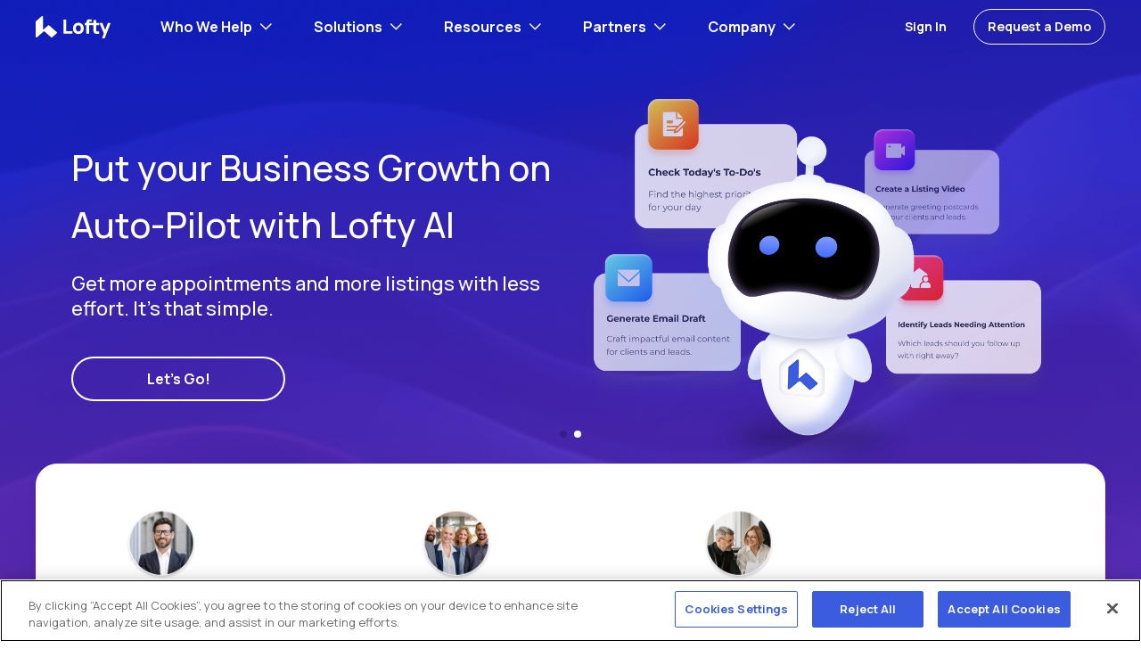

--- FILE ---
content_type: text/css
request_url: https://official.lofty.com/hubfs/hub_generated/template_assets/1/140036879799/1768260912793/template_common.min.css
body_size: 1500
content:
/* Generic
This is where reset, normalize & box-sizing styles go.
*/

/*! normalize.css v8.0.1 | MIT License | github.com/necolas/normalize.css */

/* Document
   ========================================================================== */

/**
 * 1. Correct the line height in all browsers.
 * 2. Prevent adjustments of font size after orientation changes in iOS.
 */

html {
  line-height: 1.15; /* 1 */
  -webkit-text-size-adjust: 100%; /* 2 */
}

/* Sections
   ========================================================================== */

/**
 * Remove the margin in all browsers.
 */

body {
  margin: 0;
}

/* Grouping content
   ========================================================================== */

/**
 * Add the correct box sizing in Firefox.
 */

hr {
  box-sizing: content-box;
  height: 0;
}

/**
 * 1. Correct the inheritance and scaling of font size in all browsers.
 * 2. Correct the odd `em` font sizing in all browsers.
 */

pre {
  font-family: monospace, monospace; /* 1 */
  font-size: 1em; /* 2 */
}

/* Text-level semantics
   ========================================================================== */

/**
 * 1. Remove the bottom border in Chrome 57-
 * 2. Add the correct text decoration in Chrome, Edge, Opera, and Safari.
 */

abbr[title] {
  border-bottom: none; /* 1 */
  text-decoration: underline; /* 2 */
  text-decoration: underline dotted; /* 2 */
}

/**
 * Add the correct font weight in Chrome, Edge, and Safari.
 */

b,
strong {
  font-weight: bolder;
}

/**
 * 1. Correct the inheritance and scaling of font size in all browsers.
 * 2. Correct the odd `em` font sizing in all browsers.
 */

code,
kbd,
samp {
  font-family: monospace, monospace; /* 1 */
  font-size: 1em; /* 2 */
}

/**
 * Add the correct font size in all browsers.
 */

small {
  font-size: 80%;
}

/**
 * Prevent `sub` and `sup` elements from affecting the line height in
 * all browsers.
 */

sub,
sup {
  font-size: 75%;
  line-height: 0;
  position: relative;
  vertical-align: baseline;
}

sub {
  bottom: -0.25em;
}

sup {
  top: -0.5em;
}

/* Forms
   ========================================================================== */

/**
 * 1. Change the font styles in all browsers.
 * 2. Remove the margin in Firefox and Safari.
 */

button,
input,
optgroup,
select,
textarea {
  font-family: inherit; /* 1 */
  font-size: 100%; /* 1 */
  line-height: 1.15; /* 1 */
  margin: 0; /* 2 */
}

/**
 * Remove the inheritance of text transform in Edge and Firefox.
 * 1. Remove the inheritance of text transform in Firefox.
 */

button,
select { /* 1 */
  text-transform: none;
}

/**
 * Correct the inability to style clickable types in iOS and Safari.
 */

button,
[type="button"],
[type="reset"],
[type="submit"] {
  -webkit-appearance: button;
}

/**
 * Remove the inner border and padding in Firefox.
 */

button::-moz-focus-inner,
[type="button"]::-moz-focus-inner,
[type="reset"]::-moz-focus-inner,
[type="submit"]::-moz-focus-inner {
  border-style: none;
  padding: 0;
}

/**
 * Restore the focus styles unset by the previous rule.
 */

button:-moz-focusring,
[type="button"]:-moz-focusring,
[type="reset"]:-moz-focusring,
[type="submit"]:-moz-focusring {
  outline: 1px dotted ButtonText;
}

/**
 * Correct the padding in Firefox.
 */

fieldset {
  padding: 0.35em 0.75em 0.625em;
}

/**
 * Remove the padding so developers are not caught out when they zero out `fieldset` elements in all browsers.
 */

legend {
  padding: 0;
}

/**
 * Add the correct vertical alignment in Chrome, Firefox, and Opera.
 */

progress {
  vertical-align: baseline;
}

/**
 * Correct the cursor style of increment and decrement buttons in Chrome.
 */

[type="number"]::-webkit-inner-spin-button,
[type="number"]::-webkit-outer-spin-button {
  height: auto;
}

/**
 * 1. Correct the odd appearance in Chrome and Safari.
 * 2. Correct the outline style in Safari.
 */

[type="search"] {
  -webkit-appearance: textfield; /* 1 */
  outline-offset: -2px; /* 2 */
}

/**
 * Remove the inner padding in Chrome and Safari on macOS.
 */

[type="search"]::-webkit-search-decoration {
  -webkit-appearance: none;
}

/**
 * 1. Correct the inability to style clickable types in iOS and Safari.
 * 2. Change font properties to `inherit` in Safari.
 */

::-webkit-file-upload-button {
  -webkit-appearance: button; /* 1 */
  font: inherit; /* 2 */
}

/* Interactive
   ========================================================================== */

/*
 * Add the correct display in Edge and Firefox.
 */

details {
  display: block;
}

/*
 * Add the correct display in all browsers.
 */

summary {
  display: list-item;
}
  
/* Objects
Non-cosmetic design patterns including grid and layout classes)
*/



/* CSS variables */

:root {
  --column-gap: 2.13%;
  --column-width-multiplier: 8.333;
}

/* Mobile layout */

.row-fluid {
  display: flex;
  flex-wrap: wrap;
  width: 100%;
}


  .row-fluid .span1,
  .row-fluid .span2,
  .row-fluid .span3,
  .row-fluid .span4,
  .row-fluid .span5,
  .row-fluid .span6,
  .row-fluid .span7,
  .row-fluid .span8,
  .row-fluid .span9,
  .row-fluid .span10,
  .row-fluid .span11,
  .row-fluid .span12{
  min-height: 1px;
  width: 100%;
}

/* Desktop layout */

@media (min-width: 768px) {
  .row-fluid {
    flex-wrap: nowrap;
    justify-content: space-between;
  }

  
    .row-fluid .span1 {
      width: calc(var(--column-width-multiplier) * 1% * 1 - var(--column-gap) * (11 * var(--column-width-multiplier) / 100));
    }
  
    .row-fluid .span2 {
      width: calc(var(--column-width-multiplier) * 1% * 2 - var(--column-gap) * (10 * var(--column-width-multiplier) / 100));
    }
  
    .row-fluid .span3 {
      width: calc(var(--column-width-multiplier) * 1% * 3 - var(--column-gap) * (9 * var(--column-width-multiplier) / 100));
    }
  
    .row-fluid .span4 {
      width: calc(var(--column-width-multiplier) * 1% * 4 - var(--column-gap) * (8 * var(--column-width-multiplier) / 100));
    }
  
    .row-fluid .span5 {
      width: calc(var(--column-width-multiplier) * 1% * 5 - var(--column-gap) * (7 * var(--column-width-multiplier) / 100));
    }
  
    .row-fluid .span6 {
      width: calc(var(--column-width-multiplier) * 1% * 6 - var(--column-gap) * (6 * var(--column-width-multiplier) / 100));
    }
  
    .row-fluid .span7 {
      width: calc(var(--column-width-multiplier) * 1% * 7 - var(--column-gap) * (5 * var(--column-width-multiplier) / 100));
    }
  
    .row-fluid .span8 {
      width: calc(var(--column-width-multiplier) * 1% * 8 - var(--column-gap) * (4 * var(--column-width-multiplier) / 100));
    }
  
    .row-fluid .span9 {
      width: calc(var(--column-width-multiplier) * 1% * 9 - var(--column-gap) * (3 * var(--column-width-multiplier) / 100));
    }
  
    .row-fluid .span10 {
      width: calc(var(--column-width-multiplier) * 1% * 10 - var(--column-gap) * (2 * var(--column-width-multiplier) / 100));
    }
  
    .row-fluid .span11 {
      width: calc(var(--column-width-multiplier) * 1% * 11 - var(--column-gap) * (1 * var(--column-width-multiplier) / 100));
    }
  
}


.section_no_gap{
  --column-gap: 0%;
}

.max-content,
.section__max_content .row-fluid .widget-type-cell.span12 {
    position: relative;
    height: 100%;
    max-width: 1440px;
    margin: auto;
    padding: 0 160px;
    overflow: hidden;
    box-sizing: border-box
}

@media(min-width: 1024px)and (max-width: 1279px) {
    .max-content,
    .section__max_content .row-fluid .widget-type-cell.span12 {
        padding:0 80px
    }
}

@media(min-width: 750px)and (max-width: 1023px) {
    .max-content,
    .section__max_content .row-fluid .widget-type-cell.span12 {
        padding:0 40px
    }
}

@media(max-width: 749px) {
    .max-content,
    .section__max_content .row-fluid .widget-type-cell.span12 {
        padding:0 30px
    }
}
.content-wrapper {
  margin: 0 auto;
  padding: 0px;
}

.content-wrapper--vertical-spacing,
.dnd-section {
  padding: 0px;
}

@media screen and (min-width: 1380px) {
  .content-wrapper {
    padding: 0;
  }
}

.dnd-section > .row-fluid {
  margin: 0 auto;
}

.dnd-section .dnd-column {
  padding: 0px;
}

@media (max-width: 767px) {
  .dnd-section .dnd-column {
    padding: 0;
  }
}

.dnd-section-position {
  position: relative;
}

.dnd-section-position .hs_cos_wrapper_widget.mce-edit-focus, 
.dnd-section-position .inpage-editor-active-field {
  position: unset !important;
}

.grecaptcha-badge{
  display: none;
}

--- FILE ---
content_type: text/javascript
request_url: https://static.chimeroi.com/servicetool-temp/20231120/23/374bc506-600a-437b-a7b6-e3967b5510ac_fingerprint-prod-21112023.js
body_size: 18090
content:
!function(e,t){"object"==typeof exports?module.exports=exports=t():"function"==typeof define&&define.amd?define([],t):e.md5=t()}(this,(function(){"use strict";function e(e,t){var n=(65535&e)+(65535&t);return(e>>16)+(t>>16)+(n>>16)<<16|65535&n}function t(t,n,r,o,i,a){return e((c=e(e(n,t),e(o,a)))<<(u=i)|c>>>32-u,r);var c,u}function n(e,n,r,o,i,a,c){return t(n&r|~n&o,e,n,i,a,c)}function r(e,n,r,o,i,a,c){return t(n&o|r&~o,e,n,i,a,c)}function o(e,n,r,o,i,a,c){return t(n^r^o,e,n,i,a,c)}function i(e,n,r,o,i,a,c){return t(r^(n|~o),e,n,i,a,c)}function a(t,a){t[a>>5]|=128<<a%32,t[14+(a+64>>>9<<4)]=a;var c,u,s,l,d,f=1732584193,m=-271733879,v=-1732584194,h=271733878;for(c=0;c<t.length;c+=16)u=f,s=m,l=v,d=h,f=n(f,m,v,h,t[c],7,-680876936),h=n(h,f,m,v,t[c+1],12,-389564586),v=n(v,h,f,m,t[c+2],17,606105819),m=n(m,v,h,f,t[c+3],22,-1044525330),f=n(f,m,v,h,t[c+4],7,-176418897),h=n(h,f,m,v,t[c+5],12,1200080426),v=n(v,h,f,m,t[c+6],17,-1473231341),m=n(m,v,h,f,t[c+7],22,-45705983),f=n(f,m,v,h,t[c+8],7,1770035416),h=n(h,f,m,v,t[c+9],12,-1958414417),v=n(v,h,f,m,t[c+10],17,-42063),m=n(m,v,h,f,t[c+11],22,-1990404162),f=n(f,m,v,h,t[c+12],7,1804603682),h=n(h,f,m,v,t[c+13],12,-40341101),v=n(v,h,f,m,t[c+14],17,-1502002290),f=r(f,m=n(m,v,h,f,t[c+15],22,1236535329),v,h,t[c+1],5,-165796510),h=r(h,f,m,v,t[c+6],9,-1069501632),v=r(v,h,f,m,t[c+11],14,643717713),m=r(m,v,h,f,t[c],20,-373897302),f=r(f,m,v,h,t[c+5],5,-701558691),h=r(h,f,m,v,t[c+10],9,38016083),v=r(v,h,f,m,t[c+15],14,-660478335),m=r(m,v,h,f,t[c+4],20,-405537848),f=r(f,m,v,h,t[c+9],5,568446438),h=r(h,f,m,v,t[c+14],9,-1019803690),v=r(v,h,f,m,t[c+3],14,-187363961),m=r(m,v,h,f,t[c+8],20,1163531501),f=r(f,m,v,h,t[c+13],5,-1444681467),h=r(h,f,m,v,t[c+2],9,-51403784),v=r(v,h,f,m,t[c+7],14,1735328473),f=o(f,m=r(m,v,h,f,t[c+12],20,-1926607734),v,h,t[c+5],4,-378558),h=o(h,f,m,v,t[c+8],11,-2022574463),v=o(v,h,f,m,t[c+11],16,1839030562),m=o(m,v,h,f,t[c+14],23,-35309556),f=o(f,m,v,h,t[c+1],4,-1530992060),h=o(h,f,m,v,t[c+4],11,1272893353),v=o(v,h,f,m,t[c+7],16,-155497632),m=o(m,v,h,f,t[c+10],23,-1094730640),f=o(f,m,v,h,t[c+13],4,681279174),h=o(h,f,m,v,t[c],11,-358537222),v=o(v,h,f,m,t[c+3],16,-722521979),m=o(m,v,h,f,t[c+6],23,76029189),f=o(f,m,v,h,t[c+9],4,-640364487),h=o(h,f,m,v,t[c+12],11,-421815835),v=o(v,h,f,m,t[c+15],16,530742520),f=i(f,m=o(m,v,h,f,t[c+2],23,-995338651),v,h,t[c],6,-198630844),h=i(h,f,m,v,t[c+7],10,1126891415),v=i(v,h,f,m,t[c+14],15,-1416354905),m=i(m,v,h,f,t[c+5],21,-57434055),f=i(f,m,v,h,t[c+12],6,1700485571),h=i(h,f,m,v,t[c+3],10,-1894986606),v=i(v,h,f,m,t[c+10],15,-1051523),m=i(m,v,h,f,t[c+1],21,-2054922799),f=i(f,m,v,h,t[c+8],6,1873313359),h=i(h,f,m,v,t[c+15],10,-30611744),v=i(v,h,f,m,t[c+6],15,-1560198380),m=i(m,v,h,f,t[c+13],21,1309151649),f=i(f,m,v,h,t[c+4],6,-145523070),h=i(h,f,m,v,t[c+11],10,-1120210379),v=i(v,h,f,m,t[c+2],15,718787259),m=i(m,v,h,f,t[c+9],21,-343485551),f=e(f,u),m=e(m,s),v=e(v,l),h=e(h,d);return[f,m,v,h]}function c(e){var t,n="";for(t=0;t<32*e.length;t+=8)n+=String.fromCharCode(e[t>>5]>>>t%32&255);return n}function u(e){var t,n=[];for(n[(e.length>>2)-1]=void 0,t=0;t<n.length;t+=1)n[t]=0;for(t=0;t<8*e.length;t+=8)n[t>>5]|=(255&e.charCodeAt(t/8))<<t%32;return n}function s(e){var t,n,r="0123456789abcdef",o="";for(n=0;n<e.length;n+=1)t=e.charCodeAt(n),o+=r.charAt(t>>>4&15)+r.charAt(15&t);return o}function l(e){return unescape(encodeURIComponent(e))}function d(e){return function(e){return c(a(u(e),8*e.length))}(l(e))}function f(e,t){return function(e,t){var n,r,o=u(e),i=[],s=[];for(i[15]=s[15]=void 0,o.length>16&&(o=a(o,8*e.length)),n=0;n<16;n+=1)i[n]=909522486^o[n],s[n]=1549556828^o[n];return r=a(i.concat(u(t)),512+8*t.length),c(a(s.concat(r),640))}(l(e),l(t))}return function(e,t,n){return t?n?f(t,e):s(f(t,e)):n?d(e):s(d(e))}})),function(e,t){"object"==typeof exports?module.exports=exports=t():"function"==typeof define&&define.amd?define([],t):e.fingerprint=t()}(this,(function(){var e=function(){return e=Object.assign||function(e){for(var t,n=1,r=arguments.length;n<r;n++)for(var o in t=arguments[n])Object.prototype.hasOwnProperty.call(t,o)&&(e[o]=t[o]);return e},e.apply(this,arguments)};function t(e,t,n,r){return new(n||(n=Promise))((function(o,i){function a(e){try{u(r.next(e))}catch(e){i(e)}}function c(e){try{u(r.throw(e))}catch(e){i(e)}}function u(e){var t;e.done?o(e.value):(t=e.value,t instanceof n?t:new n((function(e){e(t)}))).then(a,c)}u((r=r.apply(e,t||[])).next())}))}function n(e,t){var n,r,o,i,a={label:0,sent:function(){if(1&o[0])throw o[1];return o[1]},trys:[],ops:[]};return i={next:c(0),throw:c(1),return:c(2)},"function"==typeof Symbol&&(i[Symbol.iterator]=function(){return this}),i;function c(c){return function(u){return function(c){if(n)throw new TypeError("Generator is already executing.");for(;i&&(i=0,c[0]&&(a=0)),a;)try{if(n=1,r&&(o=2&c[0]?r.return:c[0]?r.throw||((o=r.return)&&o.call(r),0):r.next)&&!(o=o.call(r,c[1])).done)return o;switch(r=0,o&&(c=[2&c[0],o.value]),c[0]){case 0:case 1:o=c;break;case 4:return a.label++,{value:c[1],done:!1};case 5:a.label++,r=c[1],c=[0];continue;case 7:c=a.ops.pop(),a.trys.pop();continue;default:if(!((o=(o=a.trys).length>0&&o[o.length-1])||6!==c[0]&&2!==c[0])){a=0;continue}if(3===c[0]&&(!o||c[1]>o[0]&&c[1]<o[3])){a.label=c[1];break}if(6===c[0]&&a.label<o[1]){a.label=o[1],o=c;break}if(o&&a.label<o[2]){a.label=o[2],a.ops.push(c);break}o[2]&&a.ops.pop(),a.trys.pop();continue}c=t.call(e,a)}catch(e){c=[6,e],r=0}finally{n=o=0}if(5&c[0])throw c[1];return{value:c[0]?c[1]:void 0,done:!0}}([c,u])}}}function r(e,t,n){if(n||2===arguments.length)for(var r,o=0,i=t.length;o<i;o++)!r&&o in t||(r||(r=Array.prototype.slice.call(t,0,o)),r[o]=t[o]);return e.concat(r||Array.prototype.slice.call(t))}function o(e,t){return new Promise((function(n){return setTimeout(n,e,t)}))}function i(){return o(0)}function a(e){return!!e&&"function"==typeof e.then}function c(e,t){try{var n=e();a(n)?n.then((function(e){return t(!0,e)}),(function(e){return t(!1,e)})):t(!0,n)}catch(e){t(!1,e)}}function u(e,r,i){return void 0===i&&(i=16),t(this,void 0,void 0,(function(){var t,a,c,u;return n(this,(function(n){switch(n.label){case 0:t=Array(e.length),a=Date.now(),c=0,n.label=1;case 1:return c<e.length?(t[c]=r(e[c],c),(u=Date.now())>=a+i?(a=u,[4,o(0)]):[3,3]):[3,4];case 2:n.sent(),n.label=3;case 3:return++c,[3,1];case 4:return[2,t]}}))}))}function s(e){e.then(void 0,(function(){}))}function l(e){return parseInt(e)}function d(e){return parseFloat(e)}function f(e,t){return"number"==typeof e&&isNaN(e)?t:e}function m(e){return e.reduce((function(e,t){return e+(t?1:0)}),0)}function v(e,t){if(void 0===t&&(t=1),Math.abs(t)>=1)return Math.round(e/t)*t;var n=1/t;return Math.round(e*n)/n}function h(e,t){var n=e[0]>>>16,r=65535&e[0],o=e[1]>>>16,i=65535&e[1],a=t[0]>>>16,c=65535&t[0],u=t[1]>>>16,s=0,l=0,d=0,f=0;d+=(f+=i+(65535&t[1]))>>>16,f&=65535,l+=(d+=o+u)>>>16,d&=65535,s+=(l+=r+c)>>>16,l&=65535,s+=n+a,s&=65535,e[0]=s<<16|l,e[1]=d<<16|f}function p(e,t){var n=e[0]>>>16,r=65535&e[0],o=e[1]>>>16,i=65535&e[1],a=t[0]>>>16,c=65535&t[0],u=t[1]>>>16,s=65535&t[1],l=0,d=0,f=0,m=0;f+=(m+=i*s)>>>16,m&=65535,d+=(f+=o*s)>>>16,f&=65535,d+=(f+=i*u)>>>16,f&=65535,l+=(d+=r*s)>>>16,d&=65535,l+=(d+=o*u)>>>16,d&=65535,l+=(d+=i*c)>>>16,d&=65535,l+=n*s+r*u+o*c+i*a,l&=65535,e[0]=l<<16|d,e[1]=f<<16|m}function b(e,t){var n=e[0];32==(t%=64)?(e[0]=e[1],e[1]=n):t<32?(e[0]=n<<t|e[1]>>>32-t,e[1]=e[1]<<t|n>>>32-t):(t-=32,e[0]=e[1]<<t|n>>>32-t,e[1]=n<<t|e[1]>>>32-t)}function g(e,t){0!=(t%=64)&&(t<32?(e[0]=e[1]>>>32-t,e[1]=e[1]<<t):(e[0]=e[1]<<t-32,e[1]=0))}function y(e,t){e[0]^=t[0],e[1]^=t[1]}var w=[4283543511,3981806797],x=[3301882366,444984403];function L(e){var t=[0,e[0]>>>1];y(e,t),p(e,w),t[1]=e[0]>>>1,y(e,t),p(e,x),t[1]=e[0]>>>1,y(e,t)}var S=[2277735313,289559509],k=[1291169091,658871167],V=[0,5],W=[0,1390208809],Z=[0,944331445];function I(e,t){var n=function(e){for(var t=new Uint8Array(e.length),n=0;n<e.length;n++){var r=e.charCodeAt(n);if(r<0||r>127)return(new TextEncoder).encode(e);t[n]=r}return t}(e);t=t||0;var r,o=[0,n.length],i=o[1]%16,a=o[1]-i,c=[0,t],u=[0,t],s=[0,0],l=[0,0];for(r=0;r<a;r+=16)s[0]=n[r+4]|n[r+5]<<8|n[r+6]<<16|n[r+7]<<24,s[1]=n[r]|n[r+1]<<8|n[r+2]<<16|n[r+3]<<24,l[0]=n[r+12]|n[r+13]<<8|n[r+14]<<16|n[r+15]<<24,l[1]=n[r+8]|n[r+9]<<8|n[r+10]<<16|n[r+11]<<24,p(s,S),b(s,31),p(s,k),y(c,s),b(c,27),h(c,u),p(c,V),h(c,W),p(l,k),b(l,33),p(l,S),y(u,l),b(u,31),h(u,c),p(u,V),h(u,Z);s[0]=0,s[1]=0,l[0]=0,l[1]=0;var d=[0,0];switch(i){case 15:d[1]=n[r+14],g(d,48),y(l,d);case 14:d[1]=n[r+13],g(d,40),y(l,d);case 13:d[1]=n[r+12],g(d,32),y(l,d);case 12:d[1]=n[r+11],g(d,24),y(l,d);case 11:d[1]=n[r+10],g(d,16),y(l,d);case 10:d[1]=n[r+9],g(d,8),y(l,d);case 9:d[1]=n[r+8],y(l,d),p(l,k),b(l,33),p(l,S),y(u,l);case 8:d[1]=n[r+7],g(d,56),y(s,d);case 7:d[1]=n[r+6],g(d,48),y(s,d);case 6:d[1]=n[r+5],g(d,40),y(s,d);case 5:d[1]=n[r+4],g(d,32),y(s,d);case 4:d[1]=n[r+3],g(d,24),y(s,d);case 3:d[1]=n[r+2],g(d,16),y(s,d);case 2:d[1]=n[r+1],g(d,8),y(s,d);case 1:d[1]=n[r],y(s,d),p(s,S),b(s,31),p(s,k),y(c,s)}return y(c,o),y(u,o),h(c,u),h(u,c),L(c),L(u),h(c,u),h(u,c),("00000000"+(c[0]>>>0).toString(16)).slice(-8)+("00000000"+(c[1]>>>0).toString(16)).slice(-8)+("00000000"+(u[0]>>>0).toString(16)).slice(-8)+("00000000"+(u[1]>>>0).toString(16)).slice(-8)}function M(e){return"function"!=typeof e}function R(e,r,o){var i=Object.keys(e).filter((function(e){return!function(e,t){for(var n=0,r=e.length;n<r;++n)if(e[n]===t)return!0;return!1}(o,e)})),a=u(i,(function(t){return function(e,t){var n=new Promise((function(n){var r=Date.now();c(e.bind(null,t),(function(){for(var e=[],t=0;t<arguments.length;t++)e[t]=arguments[t];var o=Date.now()-r;if(!e[0])return n((function(){return{error:e[1],duration:o}}));var i=e[1];if(M(i))return n((function(){return{value:i,duration:o}}));n((function(){return new Promise((function(e){var t=Date.now();c(i,(function(){for(var n=[],r=0;r<arguments.length;r++)n[r]=arguments[r];var i=o+Date.now()-t;if(!n[0])return e({error:n[1],duration:i});e({value:n[1],duration:i})}))}))}))}))}));return s(n),function(){return n.then((function(e){return e()}))}}(e[t],r)}));return s(a),function(){return t(this,void 0,void 0,(function(){var e,t,r,o;return n(this,(function(n){switch(n.label){case 0:return[4,a];case 1:return[4,u(n.sent(),(function(e){var t=e();return s(t),t}))];case 2:return e=n.sent(),[4,Promise.all(e)];case 3:for(t=n.sent(),r={},o=0;o<i.length;++o)r[i[o]]=t[o];return[2,r]}}))}))}}function F(){var e=window,t=navigator;return m(["MSCSSMatrix"in e,"msSetImmediate"in e,"msIndexedDB"in e,"msMaxTouchPoints"in t,"msPointerEnabled"in t])>=4}function j(){var e=window,t=navigator;return m(["webkitPersistentStorage"in t,"webkitTemporaryStorage"in t,0===t.vendor.indexOf("Google"),"webkitResolveLocalFileSystemURL"in e,"BatteryManager"in e,"webkitMediaStream"in e,"webkitSpeechGrammar"in e])>=5}function G(){var e=window,t=navigator;return m(["ApplePayError"in e,"CSSPrimitiveValue"in e,"Counter"in e,0===t.vendor.indexOf("Apple"),"getStorageUpdates"in t,"WebKitMediaKeys"in e])>=4}function C(){var e=window,t=e.HTMLElement,n=e.Document;return m(["safari"in e,!("ongestureend"in e),!("TouchEvent"in e),!("orientation"in e),t&&!("autocapitalize"in t.prototype),n&&"pointerLockElement"in n.prototype])>=4}function P(){var e,t=window;return e=t.print,!!/^function\s.*?\{\s*\[native code]\s*}$/.test(String(e))&&m(["[object WebPageNamespace]"===String(t.browser),"MicrodataExtractor"in t])>=1}function Y(){var e,t,n=window;return m(["buildID"in navigator,"MozAppearance"in(null!==(t=null===(e=document.documentElement)||void 0===e?void 0:e.style)&&void 0!==t?t:{}),"onmozfullscreenchange"in n,"mozInnerScreenX"in n,"CSSMozDocumentRule"in n,"CanvasCaptureMediaStream"in n])>=4}function X(){var e=window,t=navigator,n=e.CSS,r=e.HTMLButtonElement;return m([!("getStorageUpdates"in t),r&&"popover"in r.prototype,"CSSCounterStyleRule"in e,n.supports("font-size-adjust: ex-height 0.5"),n.supports("text-transform: full-width")])>=4}function E(){var e=j(),t=Y();if(!e&&!t)return!1;var n=window;return m(["onorientationchange"in n,"orientation"in n,e&&!("SharedWorker"in n),t&&/android/i.test(navigator.appVersion)])>=2}function N(e){var t=new Error(e);return t.name=e,t}function O(e,r,i){var a,c,u;return void 0===i&&(i=50),t(this,void 0,void 0,(function(){var t,s;return n(this,(function(n){switch(n.label){case 0:t=document,n.label=1;case 1:return t.body?[3,3]:[4,o(i)];case 2:return n.sent(),[3,1];case 3:s=t.createElement("iframe"),n.label=4;case 4:return n.trys.push([4,,10,11]),[4,new Promise((function(e,n){var o=!1,i=function(){o=!0,e()};s.onload=i,s.onerror=function(e){o=!0,n(e)};var a=s.style;a.setProperty("display","block","important"),a.position="absolute",a.top="0",a.left="0",a.visibility="hidden",r&&"srcdoc"in s?s.srcdoc=r:s.src="about:blank",t.body.appendChild(s);var c=function(){var e,t;o||("complete"===(null===(t=null===(e=s.contentWindow)||void 0===e?void 0:e.document)||void 0===t?void 0:t.readyState)?i():setTimeout(c,10))};c()}))];case 5:n.sent(),n.label=6;case 6:return(null===(c=null===(a=s.contentWindow)||void 0===a?void 0:a.document)||void 0===c?void 0:c.body)?[3,8]:[4,o(i)];case 7:return n.sent(),[3,6];case 8:return[4,e(s,s.contentWindow)];case 9:return[2,n.sent()];case 10:return null===(u=s.parentNode)||void 0===u||u.removeChild(s),[7];case 11:return[2]}}))}))}function A(e){for(var t=function(e){for(var t,n,r="Unexpected syntax '".concat(e,"'"),o=/^\s*([a-z-]*)(.*)$/i.exec(e),i=o[1]||void 0,a={},c=/([.:#][\w-]+|\[.+?\])/gi,u=function(e,t){a[e]=a[e]||[],a[e].push(t)};;){var s=c.exec(o[2]);if(!s)break;var l=s[0];switch(l[0]){case".":u("class",l.slice(1));break;case"#":u("id",l.slice(1));break;case"[":var d=/^\[([\w-]+)([~|^$*]?=("(.*?)"|([\w-]+)))?(\s+[is])?\]$/.exec(l);if(!d)throw new Error(r);u(d[1],null!==(n=null!==(t=d[4])&&void 0!==t?t:d[5])&&void 0!==n?n:"");break;default:throw new Error(r)}}return[i,a]}(e),n=t[0],r=t[1],o=document.createElement(null!=n?n:"div"),i=0,a=Object.keys(r);i<a.length;i++){var c=a[i],u=r[c].join(" ");"style"===c?H(o.style,u):o.setAttribute(c,u)}return o}function H(e,t){for(var n=0,r=t.split(";");n<r.length;n++){var o=r[n],i=/^\s*([\w-]+)\s*:\s*(.+?)(\s*!([\w-]+))?\s*$/.exec(o);if(i){var a=i[1],c=i[2],u=i[4];e.setProperty(a,c,u||"")}}}var J,T,D=["monospace","sans-serif","serif"],_=["sans-serif-thin","ARNO PRO","Agency FB","Arabic Typesetting","Arial Unicode MS","AvantGarde Bk BT","BankGothic Md BT","Batang","Bitstream Vera Sans Mono","Calibri","Century","Century Gothic","Clarendon","EUROSTILE","Franklin Gothic","Futura Bk BT","Futura Md BT","GOTHAM","Gill Sans","HELV","Haettenschweiler","Helvetica Neue","Humanst521 BT","Leelawadee","Letter Gothic","Levenim MT","Lucida Bright","Lucida Sans","Menlo","MS Mincho","MS Outlook","MS Reference Specialty","MS UI Gothic","MT Extra","MYRIAD PRO","Marlett","Meiryo UI","Microsoft Uighur","Minion Pro","Monotype Corsiva","PMingLiU","Pristina","SCRIPTINA","Segoe UI Light","Serifa","SimHei","Small Fonts","Staccato222 BT","TRAJAN PRO","Univers CE 55 Medium","Vrinda","ZWAdobeF"];function z(e,r){return t(this,void 0,void 0,(function(){var t,o,a;return n(this,(function(n){switch(n.label){case 0:return function(e,t){e.width=240,e.height=60,t.textBaseline="alphabetic",t.fillStyle="#f60",t.fillRect(100,1,62,20),t.fillStyle="#069",t.font='11pt "Times New Roman"';var n="Cwm fjordbank gly ".concat(String.fromCharCode(55357,56835));t.fillText(n,2,15),t.fillStyle="rgba(102, 204, 0, 0.2)",t.font="18pt Arial",t.fillText(n,4,45)}(e,r),[4,i()];case 1:return n.sent(),t=B(e),o=B(e),t!==o?[2,["unstable","unstable"]]:(function(e,t){e.width=122,e.height=110,t.globalCompositeOperation="multiply";for(var n=0,r=[["#f2f",40,40],["#2ff",80,40],["#ff2",60,80]];n<r.length;n++){var o=r[n],i=o[0],a=o[1],c=o[2];t.fillStyle=i,t.beginPath(),t.arc(a,c,40,0,2*Math.PI,!0),t.closePath(),t.fill()}t.fillStyle="#f9c",t.arc(60,60,60,0,2*Math.PI,!0),t.arc(60,60,20,0,2*Math.PI,!0),t.fill("evenodd")}(e,r),[4,i()]);case 2:return n.sent(),a=B(e),[2,[t,a]]}}))}))}function B(e){return e.toDataURL()}function U(){var e=this;return function(){if(void 0===T){var e=function(){var t=Q();K(t)?T=setTimeout(e,2500):(J=t,T=void 0)};e()}}(),function(){return t(e,void 0,void 0,(function(){var e;return n(this,(function(t){switch(t.label){case 0:return K(e=Q())?J?[2,r([],J,!0)]:function(){var e=document;return e.fullscreenElement||e.msFullscreenElement||e.mozFullScreenElement||e.webkitFullscreenElement||null}()?[4,(n=document,(n.exitFullscreen||n.msExitFullscreen||n.mozCancelFullScreen||n.webkitExitFullscreen).call(n))]:[3,2]:[3,2];case 1:t.sent(),e=Q(),t.label=2;case 2:return K(e)||(J=e),[2,e]}var n}))}))}}function Q(){var e=screen;return[f(d(e.availTop),null),f(d(e.width)-d(e.availWidth)-f(d(e.availLeft),0),null),f(d(e.height)-d(e.availHeight)-f(d(e.availTop),0),null),f(d(e.availLeft),null)]}function K(e){for(var t=0;t<4;++t)if(e[t])return!1;return!0}function $(e){var r;return t(this,void 0,void 0,(function(){var t,a,c,u,s,l,d;return n(this,(function(n){switch(n.label){case 0:for(t=document,a=t.createElement("div"),c=new Array(e.length),u={},q(a),d=0;d<e.length;++d)"DIALOG"===(s=A(e[d])).tagName&&s.show(),q(l=t.createElement("div")),l.appendChild(s),a.appendChild(l),c[d]=s;n.label=1;case 1:return t.body?[3,3]:[4,o(50)];case 2:return n.sent(),[3,1];case 3:return t.body.appendChild(a),[4,i()];case 4:n.sent();try{for(d=0;d<e.length;++d)c[d].offsetParent||(u[e[d]]=!0)}finally{null===(r=a.parentNode)||void 0===r||r.removeChild(a)}return[2,u]}}))}))}function q(e){e.style.setProperty("visibility","hidden","important"),e.style.setProperty("display","block","important")}function ee(e){return matchMedia("(inverted-colors: ".concat(e,")")).matches}function te(e){return matchMedia("(forced-colors: ".concat(e,")")).matches}function ne(e){return matchMedia("(prefers-contrast: ".concat(e,")")).matches}function re(e){return matchMedia("(prefers-reduced-motion: ".concat(e,")")).matches}function oe(e){return matchMedia("(dynamic-range: ".concat(e,")")).matches}var ie=Math,ae=function(){return 0},ce={default:[],apple:[{font:"-apple-system-body"}],serif:[{fontFamily:"serif"}],sans:[{fontFamily:"sans-serif"}],mono:[{fontFamily:"monospace"}],min:[{fontSize:"1px"}],system:[{fontFamily:"system-ui"}]};var ue=new Set([10752,2849,2884,2885,2886,2928,2929,2930,2931,2932,2960,2961,2962,2963,2964,2965,2966,2967,2968,2978,3024,3042,3088,3089,3106,3107,32773,32777,32777,32823,32824,32936,32937,32938,32939,32968,32969,32970,32971,3317,33170,3333,3379,3386,33901,33902,34016,34024,34076,3408,3410,3411,3412,3413,3414,3415,34467,34816,34817,34818,34819,34877,34921,34930,35660,35661,35724,35738,35739,36003,36004,36005,36347,36348,36349,37440,37441,37443,7936,7937,7938]),se=new Set([34047,35723,36063,34852,34853,34854,34229,36392,36795,38449]),le=["FRAGMENT_SHADER","VERTEX_SHADER"],de=["LOW_FLOAT","MEDIUM_FLOAT","HIGH_FLOAT","LOW_INT","MEDIUM_INT","HIGH_INT"];function fe(e){if(e.webgl)return e.webgl.context;var t,n=document.createElement("canvas");n.addEventListener("webglCreateContextError",(function(){return t=void 0}));for(var r=0,o=["webgl","experimental-webgl"];r<o.length;r++){var i=o[r];try{t=n.getContext(i)}catch(e){}if(t)break}return e.webgl={context:t},t}function me(e,t,n){var r=e.getShaderPrecisionFormat(e[t],e[n]);return r?[r.rangeMin,r.rangeMax,r.precision]:[]}function ve(e){return Object.keys(e.__proto__).filter(he)}function he(e){return"string"==typeof e&&!e.match(/[^A-Z0-9_x]/)}function pe(){return Y()}function be(e){return"function"==typeof e.getParameter}var ge={fonts:function(){var e=this;return O((function(r,o){var a=o.document;return t(e,void 0,void 0,(function(){var e,t,r,o,c,u,s,l,d,f,m;return n(this,(function(n){switch(n.label){case 0:return(e=a.body).style.fontSize="48px",(t=a.createElement("div")).style.setProperty("visibility","hidden","important"),r={},o={},c=function(e){var n=a.createElement("span"),r=n.style;return r.position="absolute",r.top="0",r.left="0",r.fontFamily=e,n.textContent="mmMwWLliI0O&1",t.appendChild(n),n},u=function(e,t){return c("'".concat(e,"',").concat(t))},s=function(){for(var e={},t=function(t){e[t]=D.map((function(e){return u(t,e)}))},n=0,r=_;n<r.length;n++)t(r[n]);return e},l=function(e){return D.some((function(t,n){return e[n].offsetWidth!==r[t]||e[n].offsetHeight!==o[t]}))},d=D.map(c),f=s(),e.appendChild(t),[4,i()];case 1:for(n.sent(),m=0;m<D.length;m++)r[D[m]]=d[m].offsetWidth,o[D[m]]=d[m].offsetHeight;return[2,_.filter((function(e){return l(f[e])}))]}}))}))}))},domBlockers:function(e){var r=(void 0===e?{}:e).debug;return t(this,void 0,void 0,(function(){var e,t,o,i,a;return n(this,(function(n){switch(n.label){case 0:return G()||E()?(c=atob,e={abpIndo:["#Iklan-Melayang","#Kolom-Iklan-728","#SidebarIklan-wrapper",'[title="ALIENBOLA" i]',c("I0JveC1CYW5uZXItYWRz")],abpvn:[".quangcao","#mobileCatfish",c("LmNsb3NlLWFkcw=="),'[id^="bn_bottom_fixed_"]',"#pmadv"],adBlockFinland:[".mainostila",c("LnNwb25zb3JpdA=="),".ylamainos",c("YVtocmVmKj0iL2NsaWNrdGhyZ2guYXNwPyJd"),c("YVtocmVmXj0iaHR0cHM6Ly9hcHAucmVhZHBlYWsuY29tL2FkcyJd")],adBlockPersian:["#navbar_notice_50",".kadr",'TABLE[width="140px"]',"#divAgahi",c("YVtocmVmXj0iaHR0cDovL2cxLnYuZndtcm0ubmV0L2FkLyJd")],adBlockWarningRemoval:["#adblock-honeypot",".adblocker-root",".wp_adblock_detect",c("LmhlYWRlci1ibG9ja2VkLWFk"),c("I2FkX2Jsb2NrZXI=")],adGuardAnnoyances:[".hs-sosyal","#cookieconsentdiv",'div[class^="app_gdpr"]',".as-oil",'[data-cypress="soft-push-notification-modal"]'],adGuardBase:[".BetterJsPopOverlay",c("I2FkXzMwMFgyNTA="),c("I2Jhbm5lcmZsb2F0MjI="),c("I2NhbXBhaWduLWJhbm5lcg=="),c("I0FkLUNvbnRlbnQ=")],adGuardChinese:[c("LlppX2FkX2FfSA=="),c("YVtocmVmKj0iLmh0aGJldDM0LmNvbSJd"),"#widget-quan",c("YVtocmVmKj0iLzg0OTkyMDIwLnh5eiJd"),c("YVtocmVmKj0iLjE5NTZobC5jb20vIl0=")],adGuardFrench:["#pavePub",c("LmFkLWRlc2t0b3AtcmVjdGFuZ2xl"),".mobile_adhesion",".widgetadv",c("LmFkc19iYW4=")],adGuardGerman:['aside[data-portal-id="leaderboard"]'],adGuardJapanese:["#kauli_yad_1",c("YVtocmVmXj0iaHR0cDovL2FkMi50cmFmZmljZ2F0ZS5uZXQvIl0="),c("Ll9wb3BJbl9pbmZpbml0ZV9hZA=="),c("LmFkZ29vZ2xl"),c("Ll9faXNib29zdFJldHVybkFk")],adGuardMobile:[c("YW1wLWF1dG8tYWRz"),c("LmFtcF9hZA=="),'amp-embed[type="24smi"]',"#mgid_iframe1",c("I2FkX2ludmlld19hcmVh")],adGuardRussian:[c("YVtocmVmXj0iaHR0cHM6Ly9hZC5sZXRtZWFkcy5jb20vIl0="),c("LnJlY2xhbWE="),'div[id^="smi2adblock"]',c("ZGl2W2lkXj0iQWRGb3hfYmFubmVyXyJd"),"#psyduckpockeball"],adGuardSocial:[c("YVtocmVmXj0iLy93d3cuc3R1bWJsZXVwb24uY29tL3N1Ym1pdD91cmw9Il0="),c("YVtocmVmXj0iLy90ZWxlZ3JhbS5tZS9zaGFyZS91cmw/Il0="),".etsy-tweet","#inlineShare",".popup-social"],adGuardSpanishPortuguese:["#barraPublicidade","#Publicidade","#publiEspecial","#queTooltip",".cnt-publi"],adGuardTrackingProtection:["#qoo-counter",c("YVtocmVmXj0iaHR0cDovL2NsaWNrLmhvdGxvZy5ydS8iXQ=="),c("YVtocmVmXj0iaHR0cDovL2hpdGNvdW50ZXIucnUvdG9wL3N0YXQucGhwIl0="),c("YVtocmVmXj0iaHR0cDovL3RvcC5tYWlsLnJ1L2p1bXAiXQ=="),"#top100counter"],adGuardTurkish:["#backkapat",c("I3Jla2xhbWk="),c("YVtocmVmXj0iaHR0cDovL2Fkc2Vydi5vbnRlay5jb20udHIvIl0="),c("YVtocmVmXj0iaHR0cDovL2l6bGVuemkuY29tL2NhbXBhaWduLyJd"),c("YVtocmVmXj0iaHR0cDovL3d3dy5pbnN0YWxsYWRzLm5ldC8iXQ==")],bulgarian:[c("dGQjZnJlZW5ldF90YWJsZV9hZHM="),"#ea_intext_div",".lapni-pop-over","#xenium_hot_offers"],easyList:[".yb-floorad",c("LndpZGdldF9wb19hZHNfd2lkZ2V0"),c("LnRyYWZmaWNqdW5reS1hZA=="),".textad_headline",c("LnNwb25zb3JlZC10ZXh0LWxpbmtz")],easyListChina:[c("LmFwcGd1aWRlLXdyYXBbb25jbGljayo9ImJjZWJvcy5jb20iXQ=="),c("LmZyb250cGFnZUFkdk0="),"#taotaole","#aafoot.top_box",".cfa_popup"],easyListCookie:[".ezmob-footer",".cc-CookieWarning","[data-cookie-number]",c("LmF3LWNvb2tpZS1iYW5uZXI="),".sygnal24-gdpr-modal-wrap"],easyListCzechSlovak:["#onlajny-stickers",c("I3Jla2xhbW5pLWJveA=="),c("LnJla2xhbWEtbWVnYWJvYXJk"),".sklik",c("W2lkXj0ic2tsaWtSZWtsYW1hIl0=")],easyListDutch:[c("I2FkdmVydGVudGll"),c("I3ZpcEFkbWFya3RCYW5uZXJCbG9jaw=="),".adstekst",c("YVtocmVmXj0iaHR0cHM6Ly94bHR1YmUubmwvY2xpY2svIl0="),"#semilo-lrectangle"],easyListGermany:["#SSpotIMPopSlider",c("LnNwb25zb3JsaW5rZ3J1ZW4="),c("I3dlcmJ1bmdza3k="),c("I3Jla2xhbWUtcmVjaHRzLW1pdHRl"),c("YVtocmVmXj0iaHR0cHM6Ly9iZDc0Mi5jb20vIl0=")],easyListItaly:[c("LmJveF9hZHZfYW5udW5jaQ=="),".sb-box-pubbliredazionale",c("YVtocmVmXj0iaHR0cDovL2FmZmlsaWF6aW9uaWFkcy5zbmFpLml0LyJd"),c("YVtocmVmXj0iaHR0cHM6Ly9hZHNlcnZlci5odG1sLml0LyJd"),c("YVtocmVmXj0iaHR0cHM6Ly9hZmZpbGlhemlvbmlhZHMuc25haS5pdC8iXQ==")],easyListLithuania:[c("LnJla2xhbW9zX3RhcnBhcw=="),c("LnJla2xhbW9zX251b3JvZG9z"),c("aW1nW2FsdD0iUmVrbGFtaW5pcyBza3lkZWxpcyJd"),c("aW1nW2FsdD0iRGVkaWt1b3RpLmx0IHNlcnZlcmlhaSJd"),c("aW1nW2FsdD0iSG9zdGluZ2FzIFNlcnZlcmlhaS5sdCJd")],estonian:[c("QVtocmVmKj0iaHR0cDovL3BheTRyZXN1bHRzMjQuZXUiXQ==")],fanboyAnnoyances:["#ac-lre-player",".navigate-to-top","#subscribe_popup",".newsletter_holder","#back-top"],fanboyAntiFacebook:[".util-bar-module-firefly-visible"],fanboyEnhancedTrackers:[".open.pushModal","#issuem-leaky-paywall-articles-zero-remaining-nag","#sovrn_container",'div[class$="-hide"][zoompage-fontsize][style="display: block;"]',".BlockNag__Card"],fanboySocial:["#FollowUs","#meteored_share","#social_follow",".article-sharer",".community__social-desc"],frellwitSwedish:[c("YVtocmVmKj0iY2FzaW5vcHJvLnNlIl1bdGFyZ2V0PSJfYmxhbmsiXQ=="),c("YVtocmVmKj0iZG9rdG9yLXNlLm9uZWxpbmsubWUiXQ=="),"article.category-samarbete",c("ZGl2LmhvbGlkQWRz"),"ul.adsmodern"],greekAdBlock:[c("QVtocmVmKj0iYWRtYW4ub3RlbmV0LmdyL2NsaWNrPyJd"),c("QVtocmVmKj0iaHR0cDovL2F4aWFiYW5uZXJzLmV4b2R1cy5nci8iXQ=="),c("QVtocmVmKj0iaHR0cDovL2ludGVyYWN0aXZlLmZvcnRobmV0LmdyL2NsaWNrPyJd"),"DIV.agores300","TABLE.advright"],hungarian:["#cemp_doboz",".optimonk-iframe-container",c("LmFkX19tYWlu"),c("W2NsYXNzKj0iR29vZ2xlQWRzIl0="),"#hirdetesek_box"],iDontCareAboutCookies:['.alert-info[data-block-track*="CookieNotice"]',".ModuleTemplateCookieIndicator",".o--cookies--container","#cookies-policy-sticky","#stickyCookieBar"],icelandicAbp:[c("QVtocmVmXj0iL2ZyYW1ld29yay9yZXNvdXJjZXMvZm9ybXMvYWRzLmFzcHgiXQ==")],latvian:[c("YVtocmVmPSJodHRwOi8vd3d3LnNhbGlkemluaS5sdi8iXVtzdHlsZT0iZGlzcGxheTogYmxvY2s7IHdpZHRoOiAxMjBweDsgaGVpZ2h0OiA0MHB4OyBvdmVyZmxvdzogaGlkZGVuOyBwb3NpdGlvbjogcmVsYXRpdmU7Il0="),c("YVtocmVmPSJodHRwOi8vd3d3LnNhbGlkemluaS5sdi8iXVtzdHlsZT0iZGlzcGxheTogYmxvY2s7IHdpZHRoOiA4OHB4OyBoZWlnaHQ6IDMxcHg7IG92ZXJmbG93OiBoaWRkZW47IHBvc2l0aW9uOiByZWxhdGl2ZTsiXQ==")],listKr:[c("YVtocmVmKj0iLy9hZC5wbGFuYnBsdXMuY28ua3IvIl0="),c("I2xpdmVyZUFkV3JhcHBlcg=="),c("YVtocmVmKj0iLy9hZHYuaW1hZHJlcC5jby5rci8iXQ=="),c("aW5zLmZhc3R2aWV3LWFk"),".revenue_unit_item.dable"],listeAr:[c("LmdlbWluaUxCMUFk"),".right-and-left-sponsers",c("YVtocmVmKj0iLmFmbGFtLmluZm8iXQ=="),c("YVtocmVmKj0iYm9vcmFxLm9yZyJd"),c("YVtocmVmKj0iZHViaXp6bGUuY29tL2FyLz91dG1fc291cmNlPSJd")],listeFr:[c("YVtocmVmXj0iaHR0cDovL3Byb21vLnZhZG9yLmNvbS8iXQ=="),c("I2FkY29udGFpbmVyX3JlY2hlcmNoZQ=="),c("YVtocmVmKj0id2Vib3JhbWEuZnIvZmNnaS1iaW4vIl0="),".site-pub-interstitiel",'div[id^="crt-"][data-criteo-id]'],officialPolish:["#ceneo-placeholder-ceneo-12",c("W2hyZWZePSJodHRwczovL2FmZi5zZW5kaHViLnBsLyJd"),c("YVtocmVmXj0iaHR0cDovL2Fkdm1hbmFnZXIudGVjaGZ1bi5wbC9yZWRpcmVjdC8iXQ=="),c("YVtocmVmXj0iaHR0cDovL3d3dy50cml6ZXIucGwvP3V0bV9zb3VyY2UiXQ=="),c("ZGl2I3NrYXBpZWNfYWQ=")],ro:[c("YVtocmVmXj0iLy9hZmZ0cmsuYWx0ZXgucm8vQ291bnRlci9DbGljayJd"),c("YVtocmVmXj0iaHR0cHM6Ly9ibGFja2ZyaWRheXNhbGVzLnJvL3Ryay9zaG9wLyJd"),c("YVtocmVmXj0iaHR0cHM6Ly9ldmVudC4ycGVyZm9ybWFudC5jb20vZXZlbnRzL2NsaWNrIl0="),c("YVtocmVmXj0iaHR0cHM6Ly9sLnByb2ZpdHNoYXJlLnJvLyJd"),'a[href^="/url/"]'],ruAd:[c("YVtocmVmKj0iLy9mZWJyYXJlLnJ1LyJd"),c("YVtocmVmKj0iLy91dGltZy5ydS8iXQ=="),c("YVtocmVmKj0iOi8vY2hpa2lkaWtpLnJ1Il0="),"#pgeldiz",".yandex-rtb-block"],thaiAds:["a[href*=macau-uta-popup]",c("I2Fkcy1nb29nbGUtbWlkZGxlX3JlY3RhbmdsZS1ncm91cA=="),c("LmFkczMwMHM="),".bumq",".img-kosana"],webAnnoyancesUltralist:["#mod-social-share-2","#social-tools",c("LmN0cGwtZnVsbGJhbm5lcg=="),".zergnet-recommend",".yt.btn-link.btn-md.btn"]},t=Object.keys(e),[4,$((a=[]).concat.apply(a,t.map((function(t){return e[t]}))))]):[2,void 0];case 1:return o=n.sent(),r&&function(e,t){for(var n="DOM blockers debug:\n```",r=0,o=Object.keys(e);r<o.length;r++){var i=o[r];n+="\n".concat(i,":");for(var a=0,c=e[i];a<c.length;a++){var u=c[a];n+="\n  ".concat(t[u]?"🚫":"➡️"," ").concat(u)}}console.log("".concat(n,"\n```"))}(e,o),(i=t.filter((function(t){var n=e[t];return m(n.map((function(e){return o[e]})))>.6*n.length}))).sort(),[2,i]}var c}))}))},fontPreferences:function(){return function(e,t){return void 0===t&&(t=4e3),O((function(e,n){var o=n.document,i=o.body,a=i.style;a.width="".concat(t,"px"),a.webkitTextSizeAdjust=a.textSizeAdjust="none",j()?i.style.zoom="".concat(1/n.devicePixelRatio):G()&&(i.style.zoom="reset");var c=o.createElement("div");return c.textContent=r([],Array(t/20<<0),!0).map((function(){return"word"})).join(" "),i.appendChild(c),function(e,t){for(var n={},r={},o=0,i=Object.keys(ce);o<i.length;o++){var a=i[o],c=ce[a],u=c[0],s=void 0===u?{}:u,l=c[1],d=void 0===l?"mmMwWLliI0fiflO&1":l,f=e.createElement("span");f.textContent=d,f.style.whiteSpace="nowrap";for(var m=0,v=Object.keys(s);m<v.length;m++){var h=v[m],p=s[h];void 0!==p&&(f.style[h]=p)}n[a]=f,t.appendChild(e.createElement("br")),t.appendChild(f)}for(var b=0,g=Object.keys(ce);b<g.length;b++)r[a=g[b]]=n[a].getBoundingClientRect().width;return r}(o,i)}),'<!doctype html><html><head><meta name="viewport" content="width=device-width, initial-scale=1">')}()},audio:function(){return G()&&X()&&P()?-4:function(){var e=window,t=e.OfflineAudioContext||e.webkitOfflineAudioContext;if(!t)return-2;if(G()&&!C()&&!function(){var e=window;return m(["DOMRectList"in e,"RTCPeerConnectionIceEvent"in e,"SVGGeometryElement"in e,"ontransitioncancel"in e])>=3}())return-1;var n=new t(1,5e3,44100),r=n.createOscillator();r.type="triangle",r.frequency.value=1e4;var o=n.createDynamicsCompressor();o.threshold.value=-50,o.knee.value=40,o.ratio.value=12,o.attack.value=0,o.release.value=.25,r.connect(o),o.connect(n.destination),r.start(0);var i=function(e){var t=function(){};return[new Promise((function(n,r){var o=!1,i=0,c=0;e.oncomplete=function(e){return n(e.renderedBuffer)};var u=function(){setTimeout((function(){return r(N("timeout"))}),Math.min(500,c+5e3-Date.now()))},l=function(){try{var t=e.startRendering();switch(a(t)&&s(t),e.state){case"running":c=Date.now(),o&&u();break;case"suspended":document.hidden||i++,o&&i>=3?r(N("suspended")):setTimeout(l,500)}}catch(e){r(e)}};l(),t=function(){o||(o=!0,c>0&&u())}})),t]}(n),c=i[0],u=i[1],l=c.then((function(e){return function(e){for(var t=0,n=0;n<e.length;++n)t+=Math.abs(e[n]);return t}(e.getChannelData(0).subarray(4500))}),(function(e){if("timeout"===e.name||"suspended"===e.name)return-3;throw e}));return s(l),function(){return u(),l}}()},screenFrame:function(){var e=this;if(G()&&X()&&P())return function(){return Promise.resolve(void 0)};var r=U();return function(){return t(e,void 0,void 0,(function(){var e,t;return n(this,(function(n){switch(n.label){case 0:return[4,r()];case 1:return e=n.sent(),[2,[(t=function(e){return null===e?null:v(e,10)})(e[0]),t(e[1]),t(e[2]),t(e[3])]]}}))}))}},canvas:function(){return function(e){return t(this,void 0,void 0,(function(){var t,r,o,i,a,c,u;return n(this,(function(n){switch(n.label){case 0:return t=!1,i=function(){var e=document.createElement("canvas");return e.width=1,e.height=1,[e,e.getContext("2d")]}(),a=i[0],c=i[1],function(e,t){return!(!t||!e.toDataURL)}(a,c)?[3,1]:(r=o="unsupported",[3,4]);case 1:return t=function(e){return e.rect(0,0,10,10),e.rect(2,2,6,6),!e.isPointInPath(5,5,"evenodd")}(c),e?(r=o="skipped",[3,4]):[3,2];case 2:return[4,z(a,c)];case 3:u=n.sent(),r=u[0],o=u[1],n.label=4;case 4:return[2,{winding:t,geometry:r,text:o}]}}))}))}(G()&&X()&&P())},osCpu:function(){return navigator.oscpu},languages:function(){var e,t=navigator,n=[],r=t.language||t.userLanguage||t.browserLanguage||t.systemLanguage;if(void 0!==r&&n.push([r]),Array.isArray(t.languages))j()&&m([!("MediaSettingsRange"in(e=window)),"RTCEncodedAudioFrame"in e,""+e.Intl=="[object Intl]",""+e.Reflect=="[object Reflect]"])>=3||n.push(t.languages);else if("string"==typeof t.languages){var o=t.languages;o&&n.push(o.split(","))}return n},colorDepth:function(){return window.screen.colorDepth},deviceMemory:function(){return f(d(navigator.deviceMemory),void 0)},screenResolution:function(){if(!(G()&&X()&&P()))return function(){var e=screen,t=function(e){return f(l(e),null)},n=[t(e.width),t(e.height)];return n.sort().reverse(),n}()},hardwareConcurrency:function(){return f(l(navigator.hardwareConcurrency),void 0)},timezone:function(){var e,t=null===(e=window.Intl)||void 0===e?void 0:e.DateTimeFormat;if(t){var n=(new t).resolvedOptions().timeZone;if(n)return n}var r,o=(r=(new Date).getFullYear(),-Math.max(d(new Date(r,0,1).getTimezoneOffset()),d(new Date(r,6,1).getTimezoneOffset())));return"UTC".concat(o>=0?"+":"").concat(Math.abs(o))},sessionStorage:function(){try{return!!window.sessionStorage}catch(e){return!0}},localStorage:function(){try{return!!window.localStorage}catch(e){return!0}},indexedDB:function(){if(!F()&&!function(){var e=window,t=navigator;return m(["msWriteProfilerMark"in e,"MSStream"in e,"msLaunchUri"in t,"msSaveBlob"in t])>=3&&!F()}())try{return!!window.indexedDB}catch(e){return!0}},openDatabase:function(){return!!window.openDatabase},cpuClass:function(){return navigator.cpuClass},platform:function(){var e=navigator.platform;return"MacIntel"===e&&G()&&!C()?function(){if("iPad"===navigator.platform)return!0;var e=screen,t=e.width/e.height;return m(["MediaSource"in window,!!Element.prototype.webkitRequestFullscreen,t>.65&&t<1.53])>=2}()?"iPad":"iPhone":e},plugins:function(){var e=navigator.plugins;if(e){for(var t=[],n=0;n<e.length;++n){var r=e[n];if(r){for(var o=[],i=0;i<r.length;++i){var a=r[i];o.push({type:a.type,suffixes:a.suffixes})}t.push({name:r.name,description:r.description,mimeTypes:o})}}return t}},touchSupport:function(){var e,t=navigator,n=0;void 0!==t.maxTouchPoints?n=l(t.maxTouchPoints):void 0!==t.msMaxTouchPoints&&(n=t.msMaxTouchPoints);try{document.createEvent("TouchEvent"),e=!0}catch(t){e=!1}return{maxTouchPoints:n,touchEvent:e,touchStart:"ontouchstart"in window}},vendor:function(){return navigator.vendor||""},vendorFlavors:function(){for(var e=[],t=0,n=["chrome","safari","__crWeb","__gCrWeb","yandex","__yb","__ybro","__firefox__","__edgeTrackingPreventionStatistics","webkit","oprt","samsungAr","ucweb","UCShellJava","puffinDevice"];t<n.length;t++){var r=n[t],o=window[r];o&&"object"==typeof o&&e.push(r)}return e.sort()},cookiesEnabled:function(){var e=document;try{e.cookie="cookietest=1; SameSite=Strict;";var t=-1!==e.cookie.indexOf("cookietest=");return e.cookie="cookietest=1; SameSite=Strict; expires=Thu, 01-Jan-1970 00:00:01 GMT",t}catch(e){return!1}},colorGamut:function(){for(var e=0,t=["rec2020","p3","srgb"];e<t.length;e++){var n=t[e];if(matchMedia("(color-gamut: ".concat(n,")")).matches)return n}},invertedColors:function(){return!!ee("inverted")||!ee("none")&&void 0},forcedColors:function(){return!!te("active")||!te("none")&&void 0},monochrome:function(){if(matchMedia("(min-monochrome: 0)").matches){for(var e=0;e<=100;++e)if(matchMedia("(max-monochrome: ".concat(e,")")).matches)return e;throw new Error("Too high value")}},contrast:function(){return ne("no-preference")?0:ne("high")||ne("more")?1:ne("low")||ne("less")?-1:ne("forced")?10:void 0},reducedMotion:function(){return!!re("reduce")||!re("no-preference")&&void 0},hdr:function(){return!!oe("high")||!oe("standard")&&void 0},math:function(){var e,t=ie.acos||ae,n=ie.acosh||ae,r=ie.asin||ae,o=ie.asinh||ae,i=ie.atanh||ae,a=ie.atan||ae,c=ie.sin||ae,u=ie.sinh||ae,s=ie.cos||ae,l=ie.cosh||ae,d=ie.tan||ae,f=ie.tanh||ae,m=ie.exp||ae,v=ie.expm1||ae,h=ie.log1p||ae;return{acos:t(.12312423423423424),acosh:n(1e308),acoshPf:(e=1e154,ie.log(e+ie.sqrt(e*e-1))),asin:r(.12312423423423424),asinh:o(1),asinhPf:ie.log(1+ie.sqrt(2)),atanh:i(.5),atanhPf:ie.log(3)/2,atan:a(.5),sin:c(-1e300),sinh:u(1),sinhPf:ie.exp(1)-1/ie.exp(1)/2,cos:s(10.000000000123),cosh:l(1),coshPf:(ie.exp(1)+1/ie.exp(1))/2,tan:d(-1e300),tanh:f(1),tanhPf:(ie.exp(2)-1)/(ie.exp(2)+1),exp:m(1),expm1:v(1),expm1Pf:ie.exp(1)-1,log1p:h(10),log1pPf:ie.log(11),powPI:ie.pow(ie.PI,-100)}},pdfViewerEnabled:function(){return navigator.pdfViewerEnabled},architecture:function(){var e=new Float32Array(1),t=new Uint8Array(e.buffer);return e[0]=1/0,e[0]=e[0]-e[0],t[3]},applePay:function(){var e=window.ApplePaySession;if("function"!=typeof(null==e?void 0:e.canMakePayments))return-1;try{return e.canMakePayments()?1:0}catch(e){return function(e){if(e instanceof Error){if("InvalidAccessError"===e.name){if(/\bfrom\b.*\binsecure\b/i.test(e.message))return-2;if(/\bdifferent\b.*\borigin\b.*top.level\b.*\bframe\b/i.test(e.message))return-3}if("SecurityError"===e.name&&/\bthird.party iframes?.*\bnot.allowed\b/i.test(e.message))return-3}throw e}(e)}},privateClickMeasurement:function(){var e,t=document.createElement("a"),n=null!==(e=t.attributionSourceId)&&void 0!==e?e:t.attributionsourceid;return void 0===n?void 0:String(n)},webGlBasics:function(e){var t,n,r,o,i,a,c=fe(e.cache);if(!c)return-1;if(!be(c))return-2;var u=pe()?null:c.getExtension("WEBGL_debug_renderer_info");return{version:(null===(t=c.getParameter(c.VERSION))||void 0===t?void 0:t.toString())||"",vendor:(null===(n=c.getParameter(c.VENDOR))||void 0===n?void 0:n.toString())||"",vendorUnmasked:u?null===(r=c.getParameter(u.UNMASKED_VENDOR_WEBGL))||void 0===r?void 0:r.toString():"",renderer:(null===(o=c.getParameter(c.RENDERER))||void 0===o?void 0:o.toString())||"",rendererUnmasked:u?null===(i=c.getParameter(u.UNMASKED_RENDERER_WEBGL))||void 0===i?void 0:i.toString():"",shadingLanguageVersion:(null===(a=c.getParameter(c.SHADING_LANGUAGE_VERSION))||void 0===a?void 0:a.toString())||""}},webGlExtensions:function(e){var t=fe(e.cache);if(!t)return-1;if(!be(t))return-2;var n=t.getSupportedExtensions(),r=t.getContextAttributes(),o=[],i=[],a=[],c=[];if(r)for(var u=0,s=Object.keys(r);u<s.length;u++){var l=s[u];o.push("".concat(l,"=").concat(r[l]))}for(var d=0,f=ve(t);d<f.length;d++){var m=t[w=f[d]];i.push("".concat(w,"=").concat(m).concat(ue.has(m)?"=".concat(t.getParameter(m)):""))}if(n)for(var v=0,h=n;v<h.length;v++){var p=h[v];if("WEBGL_debug_renderer_info"!==p||!pe()){var b=t.getExtension(p);if(b)for(var g=0,y=ve(b);g<y.length;g++){var w;m=b[w=y[g]],a.push("".concat(w,"=").concat(m).concat(se.has(m)?"=".concat(t.getParameter(m)):""))}}}for(var x=0,L=le;x<L.length;x++)for(var S=L[x],k=0,V=de;k<V.length;k++){var W=V[k],Z=me(t,S,W);c.push("".concat(S,".").concat(W,"=").concat(Z.join(",")))}return a.sort(),i.sort(),{contextAttributes:o,parameters:i,shaderPrecisions:c,extensions:n,extensionParameters:a}}};function ye(e){var t=function(e){if(E())return.4;if(G())return!C()||X()&&P()?.3:.5;var t="value"in e.platform?e.platform.value:"";return/^Win/.test(t)?.6:/^Mac/.test(t)?.5:.7}(e),n=function(e){return v(.99+.01*e,1e-4)}(t);return{score:t,comment:"$ if upgrade to Pro: https://fpjs.dev/pro".replace(/\$/g,"".concat(n))}}function we(t){return JSON.stringify(t,(function(t,n){return n instanceof Error?e({name:(r=n).name,message:r.message,stack:null===(o=r.stack)||void 0===o?void 0:o.split("\n")},r):n;var r,o}),2)}function xe(e){return I(function(e){for(var t="",n=0,r=Object.keys(e).sort();n<r.length;n++){var o=r[n],i=e[o],a="error"in i?"error":JSON.stringify(i.value);t+="".concat(t?"|":"").concat(o.replace(/([:|\\])/g,"\\$1"),":").concat(a)}return t}(e))}function Le(e){return void 0===e&&(e=50),function(e,t){void 0===t&&(t=1/0);var n=window.requestIdleCallback;return n?new Promise((function(e){return n.call(window,(function(){return e()}),{timeout:t})})):o(Math.min(e,t))}(e,2*e)}function Se(e,r){var o=Date.now();return{get:function(i){return t(this,void 0,void 0,(function(){var t,a,c;return n(this,(function(n){switch(n.label){case 0:return t=Date.now(),[4,e()];case 1:return a=n.sent(),c=function(e){var t;return{get visitorId(){return void 0===t&&(t=xe(this.components)),t},set visitorId(e){t=e},confidence:ye(e),components:e,version:"4.1.0"}}(a),(r||(null==i?void 0:i.debug))&&console.log("Copy the text below to get the debug data:\n\n```\nversion: ".concat(c.version,"\nuserAgent: ").concat(navigator.userAgent,"\ntimeBetweenLoadAndGet: ").concat(t-o,"\nvisitorId: ").concat(c.visitorId,"\ncomponents: ").concat(we(a),"\n```")),[2,c]}}))}))}}}var ke={load:function(e){return void 0===e&&(e={}),t(this,void 0,void 0,(function(){var t,r,o;return n(this,(function(n){switch(n.label){case 0:return e.monitoring,t=e.delayFallback,r=e.debug,[4,Le(t)];case 1:return n.sent(),o=function(e){return R(ge,e,[])}({cache:{},debug:r}),[2,Se(o,r)]}}))}))},hashComponents:xe,componentsToDebugString:we};return ke})),function(e,t){"object"==typeof exports?module.exports=exports=t():"function"==typeof define&&define.amd?define([],t):e.LFP=t()}(this,(function(){const e=window.md5,t=window.fingerprint,n="fingerprint",r="before_server_timestamp",o="server_timestamp",i="timestamp_expiration";let a=null,c=null,u=null,s=!1;const l=()=>{if(!s){s=!0;try{t.load().then((e=>{e.get().then((e=>{localStorage.setItem(n,JSON.stringify(e))}))}))}catch(e){console.error(e),localStorage.setItem(n,JSON.stringify({visitorId:"xxxxxxxx-xxxx-4xxx-yxxx-xxxxxxxxxxxx".replace(/[xy]/g,(function(e){var t=16*Math.random()|0;return("x"===e?t:3&t|8).toString(16)}))}))}}};const d=()=>{const e=(new Date).getTime(),t=localStorage.getItem(i);(!t||t<=e||Math.abs(e-t)>=36e4)&&(localStorage.setItem(i,function(){const e=new Date;return e.setMinutes(e.getMinutes()+5),e.getTime()}()),$.ajax({url:"/api/gateway/time",async:!!t,success:function(t){t&&t.data&&!isNaN(t.data)&&(localStorage.setItem(r,e),localStorage.setItem(o,t.data))}}));const n=localStorage.getItem(o);return n?JSON.parse(n):e},f=()=>{const e=d(),t=(()=>{const e=localStorage.getItem(r);return e?JSON.parse(e):(new Date).getTime()})();return e+(new Date).getTime()-t},m=(e,t=50)=>e.length>t?e.substring(0,t):e,v=(e,t=!0)=>{const n=e.contentType.match(/application\/json/i),r=!!e.type.match(/(post)|(put)|(delete)/i);if(!e.data)return t?"":[];let o="";if(n&&r)o=`body=${"string"==typeof e.data?e.data:JSON.stringify(e.data)}`;else{const n=(i=e.data,Object.entries(i).filter((([e,t])=>![void 0].includes(t))));if(r){o=`body=${n.map((([e,t])=>`${e}=${[void 0,null].includes(t)?"":t}`)).join("&")}`}else{const e=n.sort(((e,t)=>e[0].localeCompare(t[0]))).map((([e,t])=>Array.isArray(t)?`${e}[]=${m(t.toString&&t.toString()||t+"")}`:`${e}=${m(t.toString&&t.toString()||t+"")}`));o=t?e.join(""):e}}var i;return"body="===o&&(o=""),o},h=(e,t=!0)=>{const n=new URL(e.url,window.location.origin),r=[...n.searchParams.entries()].filter((([e,t])=>""!==e)).sort(((e,t)=>e[0].localeCompare(t[0]))).map((([e,t])=>`${e}=${m(t)}`));return{urlParams:t?r.join(""):r,url:n}};return{getFingerprint:l,init:function(t,r){try{l(),function(){const e=navigator.userAgent;let t,n="Unknown",r="Unknown";a=60*-(new Date).getTimezoneOffset(),-1!==e.indexOf("Win")?u="Windows":-1!==e.indexOf("Mac")?u="MacOS":-1!==e.indexOf("Linux")?u="Linux":-1!==e.indexOf("Android")?u="Android":-1===e.indexOf("iPhone")&&-1===e.indexOf("iPad")&&-1===e.indexOf("iPod")||(u="iOS"),-1!==e.indexOf("Firefox")?(n="Firefox",t=e.match(/Firefox\/([\d.]+)/)):-1!==e.indexOf("Chrome")?(n="Chrome",t=e.match(/Chrome\/([\d.]+)/)):-1!==e.indexOf("Safari")?(n="Safari",t=e.match(/Version\/([\d.]+)/)):-1!==e.indexOf("MSIE")||-1!==e.indexOf("Trident/")?(n="Internet Explorer",t=e.match(/(?:MSIE |rv:)([\d.]+)/)):-1===e.indexOf("Opera")&&-1===e.indexOf("OPR")||(n="Opera",t=e.match(/(?:Opera|OPR)\/([\d.]+)/)),t&&(r=t[1]),c=`${n}/${r}`}();const o=JSON.parse(localStorage.getItem(n))||{},i=f(),s={deviceId:o&&o.visitorId||"",os:u,model:c,timezone:a},d=JSON.stringify(s),m=new URL(r.url,window.location.origin);let p=function(e){let t="";e.type.match(/get/i)?t=v(e,!1).concat(h(e,!1).urlParams).sort(((e,t)=>e[0].localeCompare(t[0]))).join(""):(t+=h(e).urlParams,t+=v(e));return t}(r);p+=`path=${m.pathname}clientInfo=${d}platform=10timestamp=${i}`;const b={platform:10,timestamp:i,clientInfo:d,signature:e(`${p}377f08ba2928ea80aee814671f0605d5`)};return t&&t.setRequestHeader&&Object.keys(b).forEach((e=>{t.setRequestHeader(e,b[e])})),b}catch(e){console.error("fingerprintJS err",e)}}}}));